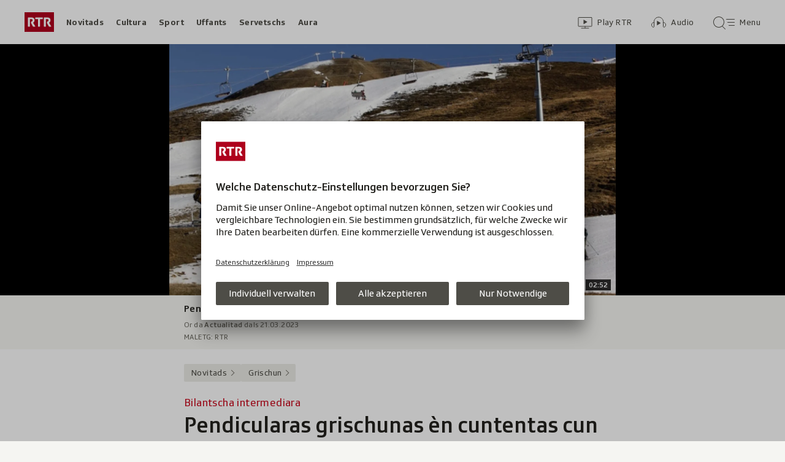

--- FILE ---
content_type: text/css
request_url: https://www.rtr.ch/staticfiles/aron/assets/BasicVideo-mNbvo2K4.css
body_size: 391
content:
@charset "UTF-8";:root{--t-caret-icon-red-mask: rgb(201, 16, 36)}@media(prefers-color-scheme:dark){:root{--t-caret-icon-red-mask: rgb(255, 102, 105)}}.basic-video{--t-basic-video-bg-active: rgb(0, 0, 0);--t-basic-video-caption-bg: rgb(245, 245, 242);--t-basic-video-caption-bg-active: rgb(56, 55, 50)}@media(prefers-color-scheme:dark){.basic-video{--t-basic-video-bg-active: rgb(0, 0, 0);--t-basic-video-caption-bg: rgb(56, 55, 50);--t-basic-video-caption-bg-active: rgb(20, 20, 17)}}.basic-video{--basic-video-aspect-ratio: var(--fec-teaser-image-aspect-ratio, 16 / 9);--basic-video-padding: 8px;display:grid;width:100%;grid-template-columns:var(--basic-video-padding) 1fr minmax(48px,64px) 1fr var(--basic-video-padding);grid-template-rows:var(--basic-video-padding) 1fr minmax(48px,64px) 1fr var(--basic-video-padding);transition:all .2s cubic-bezier(.4,0,.2,1);--fec-play-icon-hover: initial}.basic-video:not(.basic-video--blocked){cursor:pointer}.basic-video:hover{--fec-play-icon-hover: }.basic-video:not(.basic-video--app,.basic-video--active,.basic-video--blocked):hover .basic-video__image-container{filter:brightness(.9)}.basic-video--active.basic-video--active{background-color:var(--t-basic-video-bg-active)}.basic-video--active.basic-video--active .basic-video__caption{background-color:var(--t-basic-video-caption-bg-active)}.basic-video__image-container{aspect-ratio:var(--basic-video-aspect-ratio);grid-column:1/-1;grid-row:1/-1;background:center/cover no-repeat}.basic-video__player-container{aspect-ratio:var(--basic-video-aspect-ratio);grid-column:1/-1;grid-row:1/-1}.basic-video__play-button{grid-column:3/4;grid-row:3/4;object-fit:contain}.basic-video__duration{grid-column:4/5;grid-row:4/5;justify-self:end;z-index:10;display:grid;align-content:end}.basic-video__progress{grid-column:1/-1;grid-row:5;align-self:end}.basic-video__mute-container{--t-svg-icon-themed: rgb(255, 255, 255);height:24px;width:24px;grid-column:4;grid-row:2;justify-self:end;background-color:#000000bf;padding:3px;border-radius:50%;overflow:hidden;z-index:2}.basic-video__caption{padding:12px 24px;grid-column:1/-1;background-color:var(--t-basic-video-caption-bg)}.basic-video__caption:empty{display:none}.basic-video__progress-bar{grid-column:1/-1;grid-row:-2;align-self:end}.basic-video__notice{grid-column:1/-1;grid-row:1/-1;align-items:end;display:grid}.basic-video--autoplay-teaser{pointer-events:none}


--- FILE ---
content_type: text/javascript
request_url: https://www.rtr.ch/staticfiles/aron/assets/MediaBlockingNotice-L4OXvDv9.js
body_size: 146
content:
import{u as p,j as n,P as e}from"./teaser-meta.controller-CONwDxMO.js";import{R as s}from"./usePlayerIsBlocked-Bcw7Fh2T.js";import{c as d}from"./string-formatter-0Q3wmphn.js";import{f as c,a as y}from"./date-time-formatter-l_pK_Aw2.js";const f=({asset:i,reason:a})=>{const{t:r}=p(),o=d(i.type);let t="";if(a===s.validTo)t=r("playerWidget.mediumNotAvailable",{type:o});else if(a===s.validFrom){const m=c(i.validFrom),l=y(i.validFrom);t=r("playerWidget.mediumAvailableFrom",{date:m,time:l,type:o})}else return null;return n.jsx("div",{className:"media-blocking-notice",children:t})};f.propTypes={asset:e.shape({type:e.string,validTo:e.string,validFrom:e.string}),reason:e.string};export{f as M};
//# sourceMappingURL=MediaBlockingNotice-L4OXvDv9.js.map


--- FILE ---
content_type: text/javascript
request_url: https://www.rtr.ch/staticfiles/aron/assets/BasicAudio-CxzkAg1Y.js
body_size: 743
content:
import{r as o,j as e,z as P,P as p}from"./teaser-meta.controller-CONwDxMO.js";import{u as N}from"./usePlayer-CcvPmVrB.js";import{u as g}from"./usePlayerIsBlocked-Bcw7Fh2T.js";import{B}from"./BasicCaption-CMJY4dso.js";import{I as M}from"./Image-DY96OKA-.js";import{M as A}from"./MediaBlockingNotice-L4OXvDv9.js";import{M as C}from"./MediaProgressBar-0HzA17Fi.js";import{P as z}from"./PlayIcon-CR39p-Gc.js";import{M as E}from"./MediaTimeIndicator-BnZnWB_A.js";import{u as T}from"./usePlayerA11yHelper-DOWeuQ1S.js";/* empty css                   */import"./consentManager-BzPLqRpb.js";import"./media-progress-D7EY6fsi.js";import"./date-time-formatter-l_pK_Aw2.js";import"./string-formatter-0Q3wmphn.js";import"./media-progress-bar-CmpZ_qru.js";const R=({asset:i,isTopMediaElement:u})=>{const{urn:t,frontendId:v,duration:f=0,image:y=null}=i,[r,b]=o.useState(!1),[n,j]=o.useState(!1),{isBlocked:a,reason:x}=g(i),c=o.useRef(null),{activePlayerLabel:h,a11yAttributes:_}=T(i,a),{playerIsActive:l,dispatchMediaClickedEvent:d}=N({urn:t,frontendId:v,containerRef:c,initialize:r,shouldSubscribeToTimeline:!0,playerA11yLabel:h});o.useEffect(()=>{j(l)},[l]);const m=()=>{r||a||(b(!0),d())},k=s=>{(s.key==="Enter"||s.key===" ")&&(s.preventDefault(),m())},I=()=>{d()};return e.jsxs("div",{className:P("basic-video",{"basic-video--active":n,"basic-video--blocked":a,"js-player-active":n}),...!r&&_,onClick:()=>m(),onKeyDown:s=>k(s),children:[!r&&e.jsxs(e.Fragment,{children:[e.jsx("div",{className:"basic-video__image-container","aria-hidden":"true",children:e.jsx(M,{image:y,noBackground:u})}),!a&&e.jsxs(e.Fragment,{children:[e.jsx("div",{className:"basic-video__progress-bar",children:e.jsx(C,{urn:t})}),e.jsx("div",{className:"basic-video__play-button","aria-hidden":"true",children:e.jsx(z,{type:"audio"})}),e.jsx("div",{className:"basic-video__duration","aria-hidden":"true",children:e.jsx(E,{urn:t,duration:f})})]})]}),e.jsx("div",{className:"basic-video__player-container",ref:c}),a&&e.jsx("div",{className:"basic-video__notice",children:e.jsx(A,{asset:i,reason:x})}),e.jsx("div",{className:"basic-video__caption js-basic-video-caption","aria-hidden":"true",onClick:()=>I(),children:e.jsx(B,{asset:i,isActive:n,showRuntime:!1})})]})};R.propTypes={asset:p.object,isTopMediaElement:p.bool};export{R as default};
//# sourceMappingURL=BasicAudio-CxzkAg1Y.js.map
